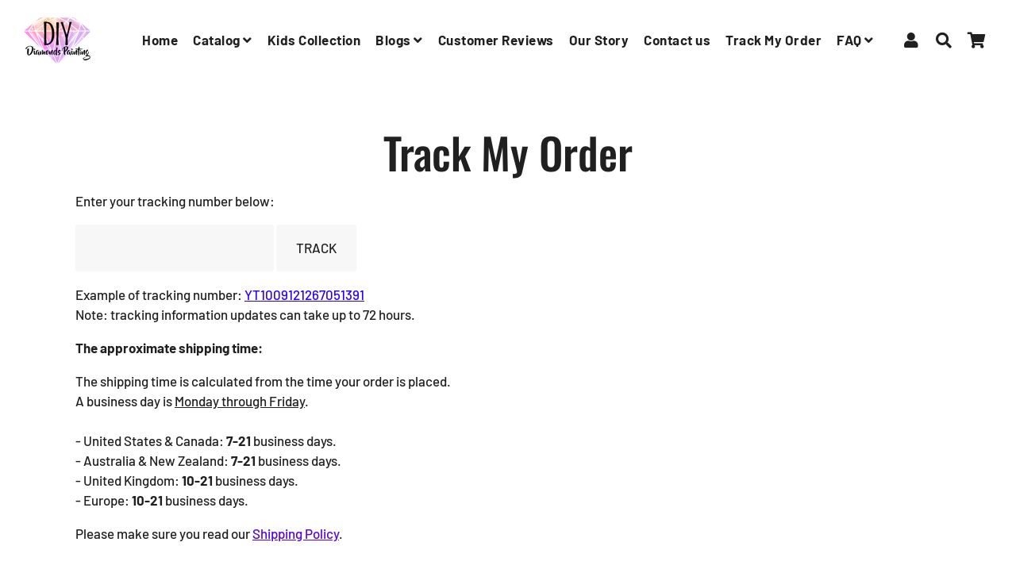

--- FILE ---
content_type: text/json
request_url: https://conf.config-security.com/model
body_size: 90
content:
{"title":"recommendation AI model (keras)","structure":"release_id=0x61:62:78:29:4e:2a:38:33:3d:41:29:78:3d:6e:57:7f:78:40:5b:3b:5d:7a:2a:75:65:36:5f:51:72;keras;desccxpvrp2onslx68rj2fuo5gacvgajca50fx9zl4iup2v0k9mppho6k80ozfpgrqluvul6","weights":"../weights/61627829.h5","biases":"../biases/61627829.h5"}

--- FILE ---
content_type: text/javascript
request_url: https://diamonds-painting.us/cdn/shop/t/8/assets/dbtfy-addons.js?v=130660945679023210811717521048
body_size: -153
content:
function themeDiscountSaved(container){function DiscountSaved(){var $container=$(container);function calculateSave(){var variantId=$container.find("#ProductSelect option:selected").val(),savedAmount=$container.find(".number-discount_saved");savedAmount.hide(),variantId&&$container.find(".discount_saved-"+variantId).show()}calculateSave(),$container.find(".product-form__input,.single-option-radio").on("change",function(){calculateSave()})}DiscountSaved()}function themeNewsletterPopup(){}function themeInventoryQuantity(container){}function themeCartCountdown(){}function themeSalesCountdown(){}function themeLiveView(){function LiveView(){var maxView=16,minView=10,intervalTime=5e3;function randomView(){var displayView=Math.floor(Math.random()*(maxView-minView+1))+minView;$(".number-live_view").text(displayView)}randomView();var liveViewInterval=setInterval(randomView,intervalTime)}LiveView()}function themeProductTabs(){function ProductTabs(){$(".header-wrapper-product_tabs").click(function(){var $this=$(this),otherlinks=$(".header-wrapper-product_tabs"),headerHeight=$(".site-header").outerHeight(),stickyHeight=null,spacingHeight=$(".item-product_tabs").css("marginBottom"),spacing=parseFloat(spacingHeight),offset=headerHeight+stickyHeight+spacing;$this.hasClass("active")?$this.removeClass("active"):(otherlinks.removeClass("active"),$this.addClass("active")),$([document.documentElement,document.body]).animate({scrollTop:$($this).offset().top-offset},300)})}$(document).on("shopify:block:select",function(){$(".header-wrapper-product_tabs-"+event.detail.blockId).click()}),$(document).on("shopify:section:load",function(){ProductTabs()}),ProductTabs()}$(document).ready(function(){var sections=new theme.Sections;sections.register("product-template",themeDiscountSaved),sections.register("product-template",themeInventoryQuantity),sections.register("product-template",themeSalesCountdown),sections.register("product-template",themeLiveView),sections.register("product-template",themeProductTabs)});
//# sourceMappingURL=/cdn/shop/t/8/assets/dbtfy-addons.js.map?v=130660945679023210811717521048
